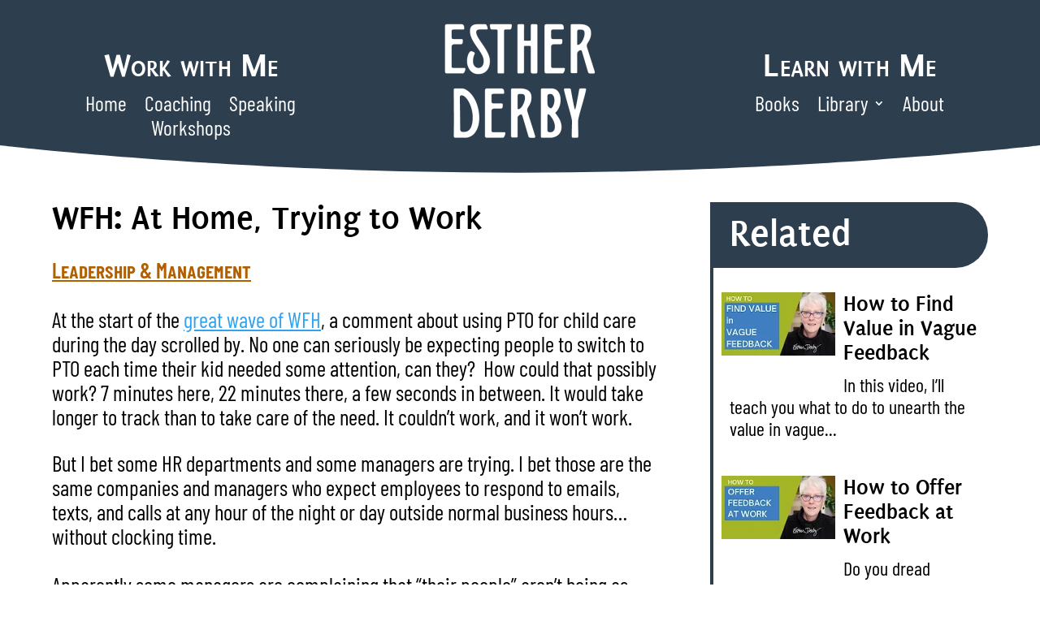

--- FILE ---
content_type: text/css
request_url: https://estherderby.com/wp-content/plugins/divi-assistant/D4/include/php/public/css/underline-links.min.css?ver=2.0.2
body_size: -176
content:
body a{text-decoration:underline;}.et_pb_social_icon>a.icon,.et-pb-arrow-prev,.et-pb-arrow-next,.dssb-sharing-button>a{text-decoration:none!important;}

--- FILE ---
content_type: text/css
request_url: https://estherderby.com/wp-content/plugins/divi-assistant/D4/include/php/public/css/underline-links-exclude-heading.min.css?ver=2.0.2
body_size: -172
content:
#et-main-area .entry-title a,.et_pb_module_header a,.et_pb_tabs_controls li a, h1>a, h2>a, h3>a, h4>a, h5>a, h6>a {text-decoration:none!important;}

--- FILE ---
content_type: text/css
request_url: https://estherderby.com/wp-content/plugins/divi-assistant/D4/include/php/public/css/underline-links-exclude-btns.min.css?ver=2.0.2
body_size: -209
content:
.et_pb_button,.et_pb_video_play,.wp-block-button a{text-decoration:none!important;}

--- FILE ---
content_type: text/css
request_url: https://estherderby.com/wp-content/themes/Esther%20Derby%20Theme/style.css?ver=1.0.0
body_size: 1528
content:
/*
 Theme Name:   Esther Derby
 Description:  Divi Child
 Author:       Alyx Perry
 Author URI:   https://alyxperry.com
 Template:     Divi
 Version:      1.0.0
*/
.et-l--header .et_pb_bottom_inside_divider {
	height: 34px !important;
}

.et-l--footer .et_pb_top_inside_divider {
	height: 50px !important;
}

.et-l--header .et_pb_section_0_tb_header.et_pb_section, .et_pb_section_1_tb_header.et_pb_section {
    padding-top: 20px !important;
    padding-bottom: 0px !important;
    margin-bottom: 0px !important;
    background-color: #2D3E4E !important;
}

body,p,li,nav {
	font-family: Barlow Condensed, sans-serif !important;
	font-weight: normal;
}

h1,h2,h3,h4,h5 {
	font-family: Puritan, sans-serif !important;
}

.et_mobile_menu li a {
    border-bottom: 0px;
    padding: 6px 5%;
}

/*@  Make the menu module display vertically  */
.vertical-menu nav ul li {
width: 100%;
display: block;
}

/*@ Testimonials  */
.wpmtst-testimonial-heading {
	font-size: 2.5rem;
	color: #b25f00;
	font-variant: small-caps;
}

.wpmtst-testimonial-content {
	font-size: 1.5rem;
	color: black;
	line-height: 1.7rem;
}

.testimonial-name {
	font-weight: 600;
}

.testimonial-company {
	font-weight: 700;
	color: #b25f00;
}

.strong-view.controls-style-buttons2 .wpmslider-next, .strong-view.controls-style-buttons2 .wpmslider-prev {
	width: 50px !important;
	height: 50px !important;
}

.strong-view.controls-style-buttons2 .wpmslider-next::before, .strong-view.controls-style-buttons2 .wpmslider-prev::before {
	width: 40px !important;
	height: 40px !important;
}

@media screen and (max-width: 480px) {
	.wpmtst-testimonial-heading {
	font-size: 1.8rem;
}

.wpmtst-testimonial-content {
	font-size: 1.3rem;
	line-height: 1.4rem;
	color: black;
}

.strong-view.controls-style-buttons2 .wpmslider-next, .strong-view.controls-style-buttons2 .wpmslider-prev {
	width: 30px !important;
	height: 30px !important;
}

.strong-view.controls-style-buttons2 .wpmslider-next::before, .strong-view.controls-style-buttons2 .wpmslider-prev::before {
	width: 30px !important;
	height: 30px !important;
}
}

/*@  Mobile Menu  */
.et_mobile_menu .menu-item-has-children>a {
    font-weight: 400;
}

/*@ Image captions */
.wp-block-image figcaption {
	font-size: 1.7rem;
}

.cpt-category a {
	color: #b25f00 !important;
}

/*@ Subscribe Form- Footer */
#mc-embedded-subscribe {
	color: #FFFFFF !important;
	border-width: 0px !important;
	border-radius: 100vw;
	font-size: 30px;
	line-height: 30px;
	font-weight: 500;
	background-color: #B25F00;
	padding: .5em 1.1em;
	margin-left: auto;
	margin-right: auto;
}

#mc_embed_signup_scroll .clear {
	text-align: center;
}

.et_pb_de_mach_title a {
  text-decoration: none !important;
}

/*@  Section Display/Hide  */
@media screen and (max-width: 1475px) {
	.ap-dktp {
		display: none !important;
	}
	.ap-mob {
		display: inline !important;
	}
}

@media screen and (min-width: 1476px) {
	.ap-dktp {
		display: flex !important;
	}
	.ap-mob {
		display: none !important;
	}
}

/*@  Home Hero Display/Hide  */
@media screen and (max-width: 600px) {
	.ap-dktp-hero {
		display: none !important;
	}
	.ap-mob-hero {
		display: inline !important;
	}
	.ap-tab-hero {
	display: none !important;
	}
}

@media screen and (min-width: 601px) and (max-width: 799px) {
	.ap-dktp-hero {
		display: none !important;
	}
	.ap-mob-hero {
		display: none !important;
	}
	.ap-tab-hero {
	display: inline !important;
	}
}

@media screen and (min-width: 800px) {
	.ap-dktp-hero {
		display: inline !important;
	}
	.ap-mob-hero {
		display: none !important;
	}
	.ap-tab-hero {
	display: none !important;
	}
}


.search-results .post-meta {
    display: none;
  }
  
.search-results a img {
   float: left;
   width: 200px;
   padding: 0 10px 10px 0;
  }

.search-results #main-content .container:before {
	display: none !important;
}

.search-results .pagination a {
	font-size: 1.8rem;
	color: black;
	font-weight: 500;
}

.search-results .et_pb_post {
	min-height: 170px !important;
	font-size: 1.5rem;
	line-height: 1.7rem;
}

.search-results .entry-title {
		font-size: 1.7rem;
	line-height: 1.7rem;
}

/*@ DiviMachine Archive Loops  */
@media screen and (max-width: 767px) {
	.et_pb_de_mach_archive_loop .et_pb_de_mach_content {
		font-size: 1.5rem !important;
	}
	
	.et_pb_de_mach_title_0_tb_body .de_title_module, .et_pb_de_mach_title_0_tb_body .dmach-post-title, .et_pb_de_mach_title_1_tb_body .de_title_module, .et_pb_de_mach_title_1_tb_body .dmach-post-title, .et_pb_de_mach_title_2_tb_body .de_title_module, .et_pb_de_mach_title_2_tb_body .dmach-post-title, .et_pb_de_mach_title_3_tb_body .de_title_module, .et_pb_de_mach_title_3_tb_body .dmach-post-title, .et_pb_de_mach_title_4_tb_body .de_title_module, .et_pb_de_mach_title_4_tb_body .dmach-post-title, .et_pb_de_mach_title_5_tb_body .de_title_module, .et_pb_de_mach_title_5_tb_body .dmach-post-title, .et_pb_de_mach_title_6_tb_body .de_title_module, .et_pb_de_mach_title_6_tb_body .dmach-post-title, .et_pb_de_mach_title_7_tb_body .de_title_module, .et_pb_de_mach_title_7_tb_body .dmach-post-title, .et_pb_de_mach_title_8_tb_body .de_title_module, .et_pb_de_mach_title_8_tb_body .dmach-post-title, .et_pb_de_mach_title_9_tb_body .de_title_module, .et_pb_de_mach_title_9_tb_body .dmach-post-title {
		word-wrap: break-word;
		font-size: 1.5rem !important;
		line-height: 1.3rem !important;
	}
	
	.archive.category .et_pb_column_3_5 .et_pb_text_inner {
	font-size: 1.5rem !important;
	line-height: 1.6rem !important;
}
}

.et_pb_de_mach_thumbnail img {
	padding: 0 10px 10px 0 !important;
}

@media (min-width: 981px) {
    .dmach-grid-item .et_pb_gutters3 .et_pb_column_1_2 .et_pb_module, .dmach-grid-item.et_pb_gutters3.et_pb_row .et_pb_column_1_2 .et_pb_module {
        margin-bottom: 0 !important;
    }
}

/*@ Social Follow Links  */
.a2a_follow .a2a_svg {
	width: 64px;
	height: 64px;
	padding: 0 5px 0 5px;
}

/*@   Sidebar on Search Results Page   */
#sidebar #block-9 {
	background-color: #2D3E4E;
    border-radius: 0 100vw 100vw 0;
	padding: 20px 0 20px 10px;
}

#sidebar h1 {
	font-size: 2.5rem;
	color: white;
}

#sidebar h2 {
	font-size: 2.1rem;
	color: black;
}

#sidebar h3 {
	font-size: 1.8rem;
	color: black;
}

#sidebar .et_pb_widget a {
	color: black;
}

#sidebar .et_pb_widget li a:hover {
	color: #b25f00;
}

#sidebar .menu li {
	font-size: 1.3rem;
    line-height: 1.1rem;
}

#sidebar #block-12, #sidebar #block-13 {
	margin-bottom: 10px;
}

/*@   Hide Podbean Overlay on Podcasts   */
.download-dialog.common-dialog.text-center {
	display: none !important;
}

/*@  CookieYes Banner  */
.cky-notice .cky-title {
	font-size: 24px !important;
}

.cky-notice-des * {
	font-size: 22px !important;
}

.cky-btn {
	font-size: 24px !important;
}

--- FILE ---
content_type: text/css
request_url: https://estherderby.com/wp-content/themes/Esther%20Derby%20Theme/webfonts/stylesheet.css?ver=78fdbe2d4324610deffff213baf73ae1
body_size: 411
content:
@font-face {
    font-family: 'Puritan';
    src: local('Puritan Bold'), local('Puritan-Bold'),
    url('Puritan-Bold.woff2') format('woff2'),
    url('Puritan-Bold.woff') format('woff');
    font-weight: bold;
    font-style: normal;
    font-display: swap;
}

@font-face {
    font-family: 'Puritan';
    src: local('Puritan Bold Italic'), local('Puritan-BoldItalic'),
    url('Puritan-BoldItalic.woff2') format('woff2'),
    url('Puritan-BoldItalic.woff') format('woff');
    font-weight: bold;
    font-style: italic;
    font-display: swap;
}

@font-face {
    font-family: 'Puritan';
    src: local('Puritan Regular'), local('Puritan-Regular'),
    url('Puritan-Regular.woff2') format('woff2'),
    url('Puritan-Regular.woff') format('woff');
    font-weight: normal;
    font-style: normal;
    font-display: swap;
}

@font-face {
    font-family: 'Puritan';
    src: local('Puritan Italic'), local('Puritan-Italic'),
    url('Puritan-Italic.woff2') format('woff2'),
    url('Puritan-Italic.woff') format('woff');
    font-weight: normal;
    font-style: italic;
    font-display: swap;
}

@font-face {
    font-family: 'Marvel';
    src: local('Marvel Bold'), local('Marvel-Bold'),
    url('Marvel-Bold.woff2') format('woff2'),
    url('Marvel-Bold.woff') format('woff');
    font-weight: bold;
    font-style: normal;
    font-display: swap;
}

@font-face {
    font-family: 'Marvel';
    src: local('Marvel Bold Italic'), local('Marvel-BoldItalic'),
    url('Marvel-BoldItalic.woff2') format('woff2'),
    url('Marvel-BoldItalic.woff') format('woff');
    font-weight: bold;
    font-style: italic;
    font-display: swap;
}

@font-face {
    font-family: 'Marvel';
    src: local('Marvel Italic'), local('Marvel-Italic'),
    url('Marvel-Italic.woff2') format('woff2'),
    url('Marvel-Italic.woff') format('woff');
    font-weight: normal;
    font-style: italic;
    font-display: swap;
}

@font-face {
    font-family: 'Marvel';
    src: local('Marvel'), local('Marvel-Regular'),
    url('Marvel-Regular.woff2') format('woff2'),
    url('Marvel-Regular.woff') format('woff');
    font-weight: normal;
    font-style: normal;
    font-display: swap;
}

@font-face {
    font-family: 'Barlow Condensed';
    src: local('Barlow Condensed Medium Italic'), local('BarlowCondensed-MediumItalic'),
        url('BarlowCondensed-MediumItalic.woff2') format('woff2'),
        url('BarlowCondensed-MediumItalic.woff') format('woff');
    font-weight: 500;
    font-style: italic;
    font-display: swap;
}

@font-face {
    font-family: 'Barlow Condensed';
    src: local('Barlow Condensed ExtraBold Italic'), local('BarlowCondensed-ExtraBoldItalic'),
        url('BarlowCondensed-ExtraBoldItalic.woff2') format('woff2'),
        url('BarlowCondensed-ExtraBoldItalic.woff') format('woff');
    font-weight: bold;
    font-style: italic;
    font-display: swap;
}

@font-face {
    font-family: 'Barlow Condensed';
    src: local('Barlow Condensed ExtraBold'), local('BarlowCondensed-ExtraBold'),
        url('BarlowCondensed-ExtraBold.woff2') format('woff2'),
        url('BarlowCondensed-ExtraBold.woff') format('woff');
    font-weight: bold;
    font-style: normal;
    font-display: swap;
}

@font-face {
    font-family: 'Barlow Condensed';
    src: local('Barlow Condensed SemiBold'), local('BarlowCondensed-SemiBold'),
        url('BarlowCondensed-SemiBold.woff2') format('woff2'),
        url('BarlowCondensed-SemiBold.woff') format('woff');
    font-weight: 600;
    font-style: normal;
    font-display: swap;
}

@font-face {
    font-family: 'Barlow Condensed';
    src: local('Barlow Condensed Black Italic'), local('BarlowCondensed-BlackItalic'),
        url('BarlowCondensed-BlackItalic.woff2') format('woff2'),
        url('BarlowCondensed-BlackItalic.woff') format('woff');
    font-weight: 900;
    font-style: italic;
    font-display: swap;
}

@font-face {
    font-family: 'Barlow Condensed';
    src: local('Barlow Condensed Medium'), local('BarlowCondensed-Medium'),
        url('BarlowCondensed-Medium.woff2') format('woff2'),
        url('BarlowCondensed-Medium.woff') format('woff');
    font-weight: 500;
    font-style: normal;
    font-display: swap;
}

@font-face {
    font-family: 'Barlow Condensed';
    src: local('Barlow Condensed Black'), local('BarlowCondensed-Black'),
        url('BarlowCondensed-Black.woff2') format('woff2'),
        url('BarlowCondensed-Black.woff') format('woff');
    font-weight: 900;
    font-style: normal;
    font-display: swap;
}

@font-face {
    font-family: 'Barlow Condensed';
    src: local('Barlow Condensed Light Italic'), local('BarlowCondensed-LightItalic'),
        url('BarlowCondensed-LightItalic.woff2') format('woff2'),
        url('BarlowCondensed-LightItalic.woff') format('woff');
    font-weight: 300;
    font-style: italic;
    font-display: swap;
}

@font-face {
    font-family: 'Barlow Condensed';
    src: local('Barlow Condensed Italic'), local('BarlowCondensed-Italic'),
        url('BarlowCondensed-Italic.woff2') format('woff2'),
        url('BarlowCondensed-Italic.woff') format('woff');
    font-weight: normal;
    font-style: italic;
    font-display: swap;
}

@font-face {
    font-family: 'Barlow Condensed';
    src: local('Barlow Condensed Light'), local('BarlowCondensed-Light'),
        url('BarlowCondensed-Light.woff2') format('woff2'),
        url('BarlowCondensed-Light.woff') format('woff');
    font-weight: 300;
    font-style: normal;
    font-display: swap;
}

@font-face {
    font-family: 'Barlow Condensed';
    src: local('Barlow Condensed Bold Italic'), local('BarlowCondensed-BoldItalic'),
        url('BarlowCondensed-BoldItalic.woff2') format('woff2'),
        url('BarlowCondensed-BoldItalic.woff') format('woff');
    font-weight: bold;
    font-style: italic;
    font-display: swap;
}

@font-face {
    font-family: 'Barlow Condensed';
    src: local('Barlow Condensed ExtraLight Italic'), local('BarlowCondensed-ExtraLightItalic'),
        url('BarlowCondensed-ExtraLightItalic.woff2') format('woff2'),
        url('BarlowCondensed-ExtraLightItalic.woff') format('woff');
    font-weight: 200;
    font-style: italic;
    font-display: swap;
}

@font-face {
    font-family: 'Barlow Condensed';
    src: local('Barlow Condensed Bold'), local('BarlowCondensed-Bold'),
        url('BarlowCondensed-Bold.woff2') format('woff2'),
        url('BarlowCondensed-Bold.woff') format('woff');
    font-weight: bold;
    font-style: normal;
    font-display: swap;
}

@font-face {
    font-family: 'Barlow Condensed';
    src: local('Barlow Condensed SemiBold Italic'), local('BarlowCondensed-SemiBoldItalic'),
        url('BarlowCondensed-SemiBoldItalic.woff2') format('woff2'),
        url('BarlowCondensed-SemiBoldItalic.woff') format('woff');
    font-weight: 600;
    font-style: italic;
    font-display: swap;
}

@font-face {
    font-family: 'Barlow Condensed';
    src: local('Barlow Condensed ExtraLight'), local('BarlowCondensed-ExtraLight'),
        url('BarlowCondensed-ExtraLight.woff2') format('woff2'),
        url('BarlowCondensed-ExtraLight.woff') format('woff');
    font-weight: 200;
    font-style: normal;
    font-display: swap;
}

@font-face {
    font-family: 'Barlow Condensed';
    src: local('Barlow Condensed Regular'), local('BarlowCondensed-Regular'),
        url('BarlowCondensed-Regular.woff2') format('woff2'),
        url('BarlowCondensed-Regular.woff') format('woff');
    font-weight: normal;
    font-style: normal;
    font-display: swap;
}

@font-face {
    font-family: 'Barlow Condensed';
    src: local('Barlow Condensed Thin'), local('BarlowCondensed-Thin'),
        url('BarlowCondensed-Thin.woff2') format('woff2'),
        url('BarlowCondensed-Thin.woff') format('woff');
    font-weight: 100;
    font-style: normal;
    font-display: swap;
}

@font-face {
    font-family: 'Barlow Condensed';
    src: local('Barlow Condensed Thin Italic'), local('BarlowCondensed-ThinItalic'),
        url('BarlowCondensed-ThinItalic.woff2') format('woff2'),
        url('BarlowCondensed-ThinItalic.woff') format('woff');
    font-weight: 100;
    font-style: italic;
    font-display: swap;
}



--- FILE ---
content_type: text/css
request_url: https://estherderby.com/wp-content/et-cache/7656/et-core-unified-tb-13-tb-9114-tb-1199-deferred-7656.min.css?ver=1759567372
body_size: 1805
content:
.et_pb_dmach_section_2_tb_body.et_pb_section,.et_pb_dmach_section_3_tb_body.et_pb_section,.et_pb_dmach_section_4_tb_body.et_pb_section,.et_pb_dmach_section_5_tb_body.et_pb_section,.et_pb_dmach_section_6_tb_body.et_pb_section,.et_pb_dmach_section_7_tb_body.et_pb_section,.et_pb_dmach_section_8_tb_body.et_pb_section{padding-top:10px;padding-right:10px;padding-bottom:10px;padding-left:10px}.et_pb_dmach_row_2_tb_body.et_pb_row,.et_pb_dmach_row_3_tb_body.et_pb_row,.et_pb_dmach_row_4_tb_body.et_pb_row,.et_pb_dmach_row_5_tb_body.et_pb_row,.et_pb_dmach_row_6_tb_body.et_pb_row,.et_pb_dmach_row_7_tb_body.et_pb_row,.et_pb_dmach_row_8_tb_body.et_pb_row{padding-top:0px!important;padding-right:0px!important;padding-bottom:0px!important;padding-left:0px!important;padding-top:0px;padding-right:0px;padding-bottom:0px;padding-left:0px}.et_pb_dmach_row_2_tb_body,body #page-container .et-db #et-boc .et-l .et_pb_dmach_row_2_tb_body.et_pb_row,body.et_pb_pagebuilder_layout.single #page-container #et-boc .et-l .et_pb_dmach_row_2_tb_body.et_pb_row,body.et_pb_pagebuilder_layout.single.et_full_width_page #page-container #et-boc .et-l .et_pb_dmach_row_2_tb_body.et_pb_row,.et_pb_dmach_row_3_tb_body,body #page-container .et-db #et-boc .et-l .et_pb_dmach_row_3_tb_body.et_pb_row,body.et_pb_pagebuilder_layout.single #page-container #et-boc .et-l .et_pb_dmach_row_3_tb_body.et_pb_row,body.et_pb_pagebuilder_layout.single.et_full_width_page #page-container #et-boc .et-l .et_pb_dmach_row_3_tb_body.et_pb_row,.et_pb_dmach_row_4_tb_body,body #page-container .et-db #et-boc .et-l .et_pb_dmach_row_4_tb_body.et_pb_row,body.et_pb_pagebuilder_layout.single #page-container #et-boc .et-l .et_pb_dmach_row_4_tb_body.et_pb_row,body.et_pb_pagebuilder_layout.single.et_full_width_page #page-container #et-boc .et-l .et_pb_dmach_row_4_tb_body.et_pb_row,.et_pb_dmach_row_5_tb_body,body #page-container .et-db #et-boc .et-l .et_pb_dmach_row_5_tb_body.et_pb_row,body.et_pb_pagebuilder_layout.single #page-container #et-boc .et-l .et_pb_dmach_row_5_tb_body.et_pb_row,body.et_pb_pagebuilder_layout.single.et_full_width_page #page-container #et-boc .et-l .et_pb_dmach_row_5_tb_body.et_pb_row,.et_pb_dmach_row_6_tb_body,body #page-container .et-db #et-boc .et-l .et_pb_dmach_row_6_tb_body.et_pb_row,body.et_pb_pagebuilder_layout.single #page-container #et-boc .et-l .et_pb_dmach_row_6_tb_body.et_pb_row,body.et_pb_pagebuilder_layout.single.et_full_width_page #page-container #et-boc .et-l .et_pb_dmach_row_6_tb_body.et_pb_row,.et_pb_dmach_row_7_tb_body,body #page-container .et-db #et-boc .et-l .et_pb_dmach_row_7_tb_body.et_pb_row,body.et_pb_pagebuilder_layout.single #page-container #et-boc .et-l .et_pb_dmach_row_7_tb_body.et_pb_row,body.et_pb_pagebuilder_layout.single.et_full_width_page #page-container #et-boc .et-l .et_pb_dmach_row_7_tb_body.et_pb_row,.et_pb_dmach_row_8_tb_body,body #page-container .et-db #et-boc .et-l .et_pb_dmach_row_8_tb_body.et_pb_row,body.et_pb_pagebuilder_layout.single #page-container #et-boc .et-l .et_pb_dmach_row_8_tb_body.et_pb_row,body.et_pb_pagebuilder_layout.single.et_full_width_page #page-container #et-boc .et-l .et_pb_dmach_row_8_tb_body.et_pb_row{width:100%;max-width:100%}.et_pb_code_1_tb_body,.et_pb_code_2_tb_body,.et_pb_code_3_tb_body,.et_pb_code_4_tb_body,.et_pb_code_5_tb_body,.et_pb_code_6_tb_body,.et_pb_code_7_tb_body{padding-top:0px;padding-bottom:0px;margin-top:0px!important;margin-bottom:0px!important}.et_pb_de_mach_thumbnail_1_tb_body,.et_pb_de_mach_thumbnail_2_tb_body,.et_pb_de_mach_thumbnail_3_tb_body,.et_pb_de_mach_thumbnail_4_tb_body,.et_pb_de_mach_thumbnail_5_tb_body,.et_pb_de_mach_thumbnail_6_tb_body,.et_pb_de_mach_thumbnail_7_tb_body{float:left!important;max-width:150px;margin-left:0}.et_pb_de_mach_thumbnail_1_tb_body img,.et_pb_de_mach_thumbnail_2_tb_body img,.et_pb_de_mach_thumbnail_3_tb_body img,.et_pb_de_mach_thumbnail_4_tb_body img,.et_pb_de_mach_thumbnail_5_tb_body img,.et_pb_de_mach_thumbnail_6_tb_body img,.et_pb_de_mach_thumbnail_7_tb_body img{margin-right:auto}.et_pb_de_mach_thumbnail_1_tb_body .et_overlay:before,.et_pb_de_mach_thumbnail_2_tb_body .et_overlay:before,.et_pb_de_mach_thumbnail_3_tb_body .et_overlay:before,.et_pb_de_mach_thumbnail_4_tb_body .et_overlay:before,.et_pb_de_mach_thumbnail_5_tb_body .et_overlay:before,.et_pb_de_mach_thumbnail_6_tb_body .et_overlay:before,.et_pb_de_mach_thumbnail_7_tb_body .et_overlay:before{content:"\P";font-family:"ETmodules"!important;font-weight:400}.et_pb_de_mach_title_1_tb_body .de_title_module,.et_pb_de_mach_title_1_tb_body .dmach-post-title,.et_pb_de_mach_title_1_tb_body .dmach-post-title a,.et_pb_de_mach_title_2_tb_body .de_title_module,.et_pb_de_mach_title_2_tb_body .dmach-post-title,.et_pb_de_mach_title_2_tb_body .dmach-post-title a,.et_pb_de_mach_title_3_tb_body .de_title_module,.et_pb_de_mach_title_3_tb_body .dmach-post-title,.et_pb_de_mach_title_3_tb_body .dmach-post-title a,.et_pb_de_mach_title_4_tb_body .de_title_module,.et_pb_de_mach_title_4_tb_body .dmach-post-title,.et_pb_de_mach_title_4_tb_body .dmach-post-title a,.et_pb_de_mach_title_5_tb_body .de_title_module,.et_pb_de_mach_title_5_tb_body .dmach-post-title,.et_pb_de_mach_title_5_tb_body .dmach-post-title a,.et_pb_de_mach_title_6_tb_body .de_title_module,.et_pb_de_mach_title_6_tb_body .dmach-post-title,.et_pb_de_mach_title_6_tb_body .dmach-post-title a,.et_pb_de_mach_title_7_tb_body .de_title_module,.et_pb_de_mach_title_7_tb_body .dmach-post-title,.et_pb_de_mach_title_7_tb_body .dmach-post-title a{font-size:1.7rem!important;line-height:1.9rem!important}.et_pb_de_mach_title_1_tb_body,.et_pb_de_mach_title_2_tb_body,.et_pb_de_mach_title_3_tb_body,.et_pb_de_mach_title_4_tb_body,.et_pb_de_mach_title_5_tb_body,.et_pb_de_mach_title_6_tb_body,.et_pb_de_mach_title_7_tb_body{margin-bottom:0px!important;margin-left:10px!important}.et_pb_de_mach_content_1_tb_body,.et_pb_de_mach_content_2_tb_body,.et_pb_de_mach_content_3_tb_body,.et_pb_de_mach_content_4_tb_body,.et_pb_de_mach_content_5_tb_body,.et_pb_de_mach_content_6_tb_body,.et_pb_de_mach_content_7_tb_body{font-size:1.5rem;line-height:1.7rem;margin-left:10px!important}.et_pb_de_mach_content_1_tb_body ul,.et_pb_de_mach_content_2_tb_body ul,.et_pb_de_mach_content_3_tb_body ul,.et_pb_de_mach_content_4_tb_body ul,.et_pb_de_mach_content_5_tb_body ul,.et_pb_de_mach_content_6_tb_body ul,.et_pb_de_mach_content_7_tb_body ul{list-style-type:disc!important;list-style-position:outside;padding-left:20px!important;list-style-type:disc!important;list-style-position:outside!important;padding-left:20px!important}.et_pb_de_mach_content_1_tb_body ol,.et_pb_de_mach_content_2_tb_body ol,.et_pb_de_mach_content_3_tb_body ol,.et_pb_de_mach_content_4_tb_body ol,.et_pb_de_mach_content_5_tb_body ol,.et_pb_de_mach_content_6_tb_body ol,.et_pb_de_mach_content_7_tb_body ol{list-style-type:decimal!important;list-style-position:outside;padding-left:20px!important;list-style-type:decimal!important;list-style-position:outside!important;padding-left:20px!important}body #page-container .et_pb_de_mach_archive_loop_1_tb_body .dmach-loadmore:hover,body #page-container .et_pb_de_mach_archive_loop_2_tb_body .dmach-loadmore:hover{padding:.3em 2em .3em .7em}body #page-container .et_pb_de_mach_archive_loop_1_tb_body .dmach-grid-item .et_pb_button:hover,body #page-container .et_pb_de_mach_archive_loop_2_tb_body .dmach-grid-item .et_pb_button:hover{padding:.3em 1em}@media only screen and (max-width:980px){.et_pb_de_mach_title_1_tb_body .de_title_module,.et_pb_de_mach_title_1_tb_body .dmach-post-title,.et_pb_de_mach_title_1_tb_body .dmach-post-title a,.et_pb_de_mach_title_2_tb_body .de_title_module,.et_pb_de_mach_title_2_tb_body .dmach-post-title,.et_pb_de_mach_title_2_tb_body .dmach-post-title a,.et_pb_de_mach_title_3_tb_body .de_title_module,.et_pb_de_mach_title_3_tb_body .dmach-post-title,.et_pb_de_mach_title_3_tb_body .dmach-post-title a,.et_pb_de_mach_title_4_tb_body .de_title_module,.et_pb_de_mach_title_4_tb_body .dmach-post-title,.et_pb_de_mach_title_4_tb_body .dmach-post-title a,.et_pb_de_mach_title_5_tb_body .de_title_module,.et_pb_de_mach_title_5_tb_body .dmach-post-title,.et_pb_de_mach_title_5_tb_body .dmach-post-title a,.et_pb_de_mach_title_6_tb_body .de_title_module,.et_pb_de_mach_title_6_tb_body .dmach-post-title,.et_pb_de_mach_title_6_tb_body .dmach-post-title a,.et_pb_de_mach_title_7_tb_body .de_title_module,.et_pb_de_mach_title_7_tb_body .dmach-post-title,.et_pb_de_mach_title_7_tb_body .dmach-post-title a{font-size:1.5rem!important;line-height:1.9rem!important}.et_pb_de_mach_content_1_tb_body,.et_pb_de_mach_content_2_tb_body,.et_pb_de_mach_content_3_tb_body,.et_pb_de_mach_content_4_tb_body,.et_pb_de_mach_content_5_tb_body,.et_pb_de_mach_content_6_tb_body,.et_pb_de_mach_content_7_tb_body{font-size:1.3rem;line-height:1.5rem}}@media only screen and (max-width:767px){.et_pb_de_mach_title_1_tb_body .de_title_module,.et_pb_de_mach_title_1_tb_body .dmach-post-title,.et_pb_de_mach_title_1_tb_body .dmach-post-title a,.et_pb_de_mach_title_2_tb_body .de_title_module,.et_pb_de_mach_title_2_tb_body .dmach-post-title,.et_pb_de_mach_title_2_tb_body .dmach-post-title a,.et_pb_de_mach_title_3_tb_body .de_title_module,.et_pb_de_mach_title_3_tb_body .dmach-post-title,.et_pb_de_mach_title_3_tb_body .dmach-post-title a,.et_pb_de_mach_title_4_tb_body .de_title_module,.et_pb_de_mach_title_4_tb_body .dmach-post-title,.et_pb_de_mach_title_4_tb_body .dmach-post-title a,.et_pb_de_mach_title_5_tb_body .de_title_module,.et_pb_de_mach_title_5_tb_body .dmach-post-title,.et_pb_de_mach_title_5_tb_body .dmach-post-title a,.et_pb_de_mach_title_6_tb_body .de_title_module,.et_pb_de_mach_title_6_tb_body .dmach-post-title,.et_pb_de_mach_title_6_tb_body .dmach-post-title a,.et_pb_de_mach_title_7_tb_body .de_title_module,.et_pb_de_mach_title_7_tb_body .dmach-post-title,.et_pb_de_mach_title_7_tb_body .dmach-post-title a{font-size:1.5rem!important;line-height:1.4rem!important}.et_pb_de_mach_content_1_tb_body,.et_pb_de_mach_content_2_tb_body,.et_pb_de_mach_content_3_tb_body,.et_pb_de_mach_content_4_tb_body,.et_pb_de_mach_content_5_tb_body,.et_pb_de_mach_content_6_tb_body,.et_pb_de_mach_content_7_tb_body{font-size:1.5rem;line-height:1.6rem}}@media (min-width:981px){.et-l--footer .et_pb_text_2_tb_footer{margin-bottom:3.093%!important}.et_pb_gutters3 .et_pb_column_1_2 .et_pb_module,.et_pb_gutters3.et_pb_row .et_pb_column_1_2 .et_pb_module{margin-bottom:3.093%!important}}.et_pb_section_0_tb_footer.et_pb_section{padding-top:40px;padding-bottom:40px;margin-top:50px;background-color:#2D3E4E!important}.et_pb_section_0_tb_footer{width:100vw;max-width:100vw}.et_pb_section_0_tb_footer.section_has_divider.et_pb_top_divider .et_pb_top_inside_divider{background-image:url([data-uri]);background-size:100% 50px;top:0;height:50px;z-index:1;transform:scale(1,-1)}.et_pb_row_0_tb_footer{background-color:#8CBDB9;border-radius:100vw 100vw 100vw 100vw;overflow:hidden;z-index:99!important;position:relative}.et_pb_row_0_tb_footer.et_pb_row{padding-top:4vh!important;padding-bottom:4vh!important;margin-top:-80px!important;padding-top:4vh;padding-bottom:4vh}.et_pb_text_0_tb_footer h1,.et_pb_text_1_tb_footer h1{font-size:2rem}.et_pb_text_0_tb_footer h2,.et_pb_text_1_tb_footer h2{font-variant:small-caps;font-size:2.5rem;color:#000000!important;text-align:center}.et_pb_text_0_tb_footer,.et_pb_text_1_tb_footer,.et_pb_text_4_tb_footer{margin-bottom:10px!important}.et_pb_code_0_tb_footer{margin-bottom:20px!important;margin-left:0vw!important}.et_pb_text_2_tb_footer{line-height:1.5rem;font-size:1.5rem;line-height:1.5rem;margin-bottom:3.09%!important;width:61%}body #page-container .et_pb_section .et_pb_button_0_tb_footer{color:#FFFFFF!important;border-width:0px!important;border-radius:100vw;font-size:30px;background-color:#B25F00}body #page-container .et_pb_section .et_pb_button_0_tb_footer,body #page-container .et_pb_section .et_pb_button_0_tb_footer:hover{padding:0.3em 1em!important}body #page-container .et_pb_section .et_pb_button_0_tb_footer:before,body #page-container .et_pb_section .et_pb_button_0_tb_footer:after{display:none!important}.et_pb_button_0_tb_footer,.et_pb_button_0_tb_footer:after{transition:all 300ms ease 0ms}.et_pb_text_3_tb_footer{width:fit-content!important;margin-left:auto!important;margin-right:auto!important}.et_pb_text_4_tb_footer.et_pb_text,.et_pb_text_5_tb_footer.et_pb_text,.et_pb_menu_0_tb_footer.et_pb_menu ul li.current-menu-item a{color:#FFFFFF!important}.et_pb_text_5_tb_footer{padding-top:0px!important;margin-top:0px!important}.et_pb_menu_0_tb_footer.et_pb_menu ul li a{font-size:1.4rem;color:#FFFFFF!important;line-height:1.4rem}.et_pb_menu_0_tb_footer.et_pb_menu{background-color:RGBA(255,255,255,0)}.et_pb_menu_0_tb_footer.et_pb_menu .nav li ul,.et_pb_menu_0_tb_footer.et_pb_menu .et_mobile_menu,.et_pb_menu_0_tb_footer.et_pb_menu .et_mobile_menu ul{background-color:RGBA(255,255,255,0)!important}.et_pb_menu_0_tb_footer .et_pb_menu_inner_container>.et_pb_menu__logo-wrap,.et_pb_menu_0_tb_footer .et_pb_menu__logo-slot{width:auto;max-width:100%}.et_pb_menu_0_tb_footer .et_pb_menu_inner_container>.et_pb_menu__logo-wrap .et_pb_menu__logo img,.et_pb_menu_0_tb_footer .et_pb_menu__logo-slot .et_pb_menu__logo-wrap img{height:auto;max-height:none}.et_pb_menu_0_tb_footer .mobile_nav .mobile_menu_bar:before,.et_pb_menu_0_tb_footer .et_pb_menu__icon.et_pb_menu__search-button,.et_pb_menu_0_tb_footer .et_pb_menu__icon.et_pb_menu__close-search-button,.et_pb_menu_0_tb_footer .et_pb_menu__icon.et_pb_menu__cart-button{color:#7EBEC5}.et_pb_text_2_tb_footer.et_pb_module{margin-left:auto!important;margin-right:auto!important}@media only screen and (max-width:980px){.et_pb_row_0_tb_footer{border-radius:10vw 10vw 10vw 10vw;overflow:hidden}.et_pb_code_0_tb_footer{padding-right:2vw}}@media only screen and (max-width:767px){.et_pb_code_0_tb_footer{padding-right:2vw}}

--- FILE ---
content_type: text/javascript
request_url: https://estherderby.com/wp-content/plugins/divi-assistant/D4/include/php/public/js/meta-viewport.min.js?ver=2.0.2
body_size: -55
content:
jQuery(document).ready(function(e){setTimeout(function(){e('meta[name="viewport"]').each(function(){var t=e(this).attr("content");/width=device-width, initial-scale=1, viewport-fit=cover, maximum-scale=([1-5]), user-scalable=yes/.test(t)||e(this).remove()})},500)});